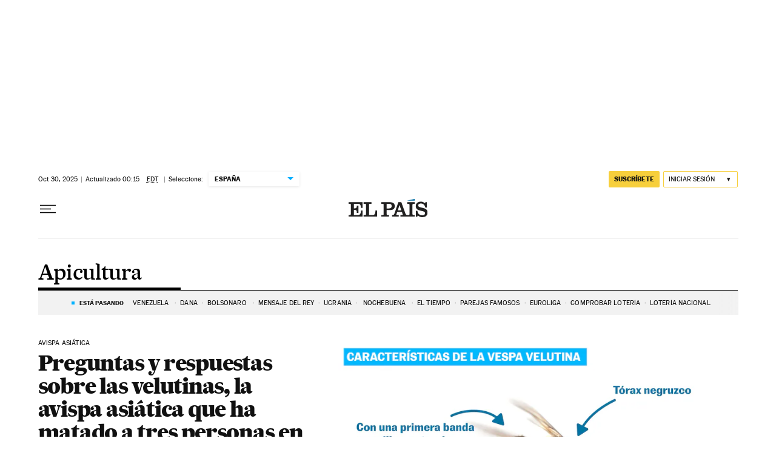

--- FILE ---
content_type: application/javascript; charset=utf-8
request_url: https://fundingchoicesmessages.google.com/f/AGSKWxXLMozXOYT60lWlihFFCswiv2J6uYQ9LWYDZaOaMpCTGlmcV8x4KqIb_PK3_LA-Ny7t4fNyFMQPwfj-KS7XIhuud2wY8TDlt9dZ73TqfyRIYCCxVDyPxjWUqZKAYrXkyhzPW4hG4hM4vsO8hbg6Rk_j9bpajYW7U99CfkXV4wDZCzTwKpbmZRhCYvvE/_/adrot.&ad_network_/advertising?=adcenter&/admaxads.
body_size: -1287
content:
window['93bd83f9-ab9c-4a1e-88fe-10500de40bdc'] = true;